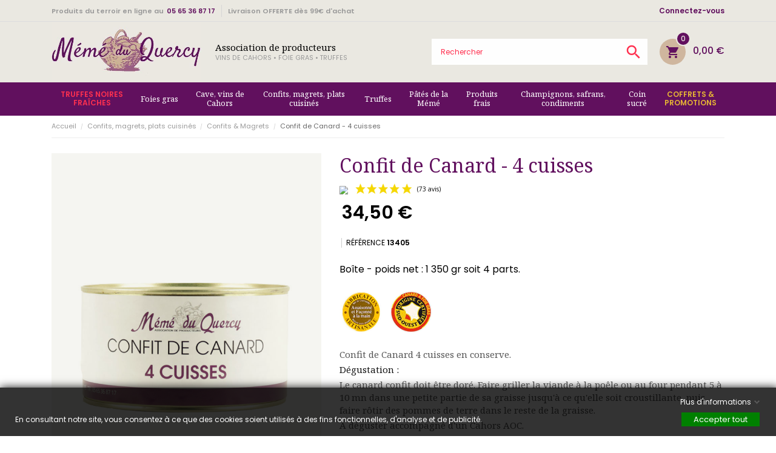

--- FILE ---
content_type: text/html; charset=utf-8
request_url: https://memeduquercy.com/module/cdc_googletagmanager/async
body_size: -403
content:
{"userId":"guest_9058448","userLogged":0}

--- FILE ---
content_type: text/html; charset=utf-8
request_url: https://www.google.com/recaptcha/api2/anchor?ar=1&k=6LfjC3QaAAAAAE6CdGU9vRoQWJd8Pp6EwYo_mKbU&co=aHR0cHM6Ly9tZW1lZHVxdWVyY3kuY29tOjQ0Mw..&hl=en&v=PoyoqOPhxBO7pBk68S4YbpHZ&size=invisible&anchor-ms=20000&execute-ms=30000&cb=xt1axyip8ukj
body_size: 48634
content:
<!DOCTYPE HTML><html dir="ltr" lang="en"><head><meta http-equiv="Content-Type" content="text/html; charset=UTF-8">
<meta http-equiv="X-UA-Compatible" content="IE=edge">
<title>reCAPTCHA</title>
<style type="text/css">
/* cyrillic-ext */
@font-face {
  font-family: 'Roboto';
  font-style: normal;
  font-weight: 400;
  font-stretch: 100%;
  src: url(//fonts.gstatic.com/s/roboto/v48/KFO7CnqEu92Fr1ME7kSn66aGLdTylUAMa3GUBHMdazTgWw.woff2) format('woff2');
  unicode-range: U+0460-052F, U+1C80-1C8A, U+20B4, U+2DE0-2DFF, U+A640-A69F, U+FE2E-FE2F;
}
/* cyrillic */
@font-face {
  font-family: 'Roboto';
  font-style: normal;
  font-weight: 400;
  font-stretch: 100%;
  src: url(//fonts.gstatic.com/s/roboto/v48/KFO7CnqEu92Fr1ME7kSn66aGLdTylUAMa3iUBHMdazTgWw.woff2) format('woff2');
  unicode-range: U+0301, U+0400-045F, U+0490-0491, U+04B0-04B1, U+2116;
}
/* greek-ext */
@font-face {
  font-family: 'Roboto';
  font-style: normal;
  font-weight: 400;
  font-stretch: 100%;
  src: url(//fonts.gstatic.com/s/roboto/v48/KFO7CnqEu92Fr1ME7kSn66aGLdTylUAMa3CUBHMdazTgWw.woff2) format('woff2');
  unicode-range: U+1F00-1FFF;
}
/* greek */
@font-face {
  font-family: 'Roboto';
  font-style: normal;
  font-weight: 400;
  font-stretch: 100%;
  src: url(//fonts.gstatic.com/s/roboto/v48/KFO7CnqEu92Fr1ME7kSn66aGLdTylUAMa3-UBHMdazTgWw.woff2) format('woff2');
  unicode-range: U+0370-0377, U+037A-037F, U+0384-038A, U+038C, U+038E-03A1, U+03A3-03FF;
}
/* math */
@font-face {
  font-family: 'Roboto';
  font-style: normal;
  font-weight: 400;
  font-stretch: 100%;
  src: url(//fonts.gstatic.com/s/roboto/v48/KFO7CnqEu92Fr1ME7kSn66aGLdTylUAMawCUBHMdazTgWw.woff2) format('woff2');
  unicode-range: U+0302-0303, U+0305, U+0307-0308, U+0310, U+0312, U+0315, U+031A, U+0326-0327, U+032C, U+032F-0330, U+0332-0333, U+0338, U+033A, U+0346, U+034D, U+0391-03A1, U+03A3-03A9, U+03B1-03C9, U+03D1, U+03D5-03D6, U+03F0-03F1, U+03F4-03F5, U+2016-2017, U+2034-2038, U+203C, U+2040, U+2043, U+2047, U+2050, U+2057, U+205F, U+2070-2071, U+2074-208E, U+2090-209C, U+20D0-20DC, U+20E1, U+20E5-20EF, U+2100-2112, U+2114-2115, U+2117-2121, U+2123-214F, U+2190, U+2192, U+2194-21AE, U+21B0-21E5, U+21F1-21F2, U+21F4-2211, U+2213-2214, U+2216-22FF, U+2308-230B, U+2310, U+2319, U+231C-2321, U+2336-237A, U+237C, U+2395, U+239B-23B7, U+23D0, U+23DC-23E1, U+2474-2475, U+25AF, U+25B3, U+25B7, U+25BD, U+25C1, U+25CA, U+25CC, U+25FB, U+266D-266F, U+27C0-27FF, U+2900-2AFF, U+2B0E-2B11, U+2B30-2B4C, U+2BFE, U+3030, U+FF5B, U+FF5D, U+1D400-1D7FF, U+1EE00-1EEFF;
}
/* symbols */
@font-face {
  font-family: 'Roboto';
  font-style: normal;
  font-weight: 400;
  font-stretch: 100%;
  src: url(//fonts.gstatic.com/s/roboto/v48/KFO7CnqEu92Fr1ME7kSn66aGLdTylUAMaxKUBHMdazTgWw.woff2) format('woff2');
  unicode-range: U+0001-000C, U+000E-001F, U+007F-009F, U+20DD-20E0, U+20E2-20E4, U+2150-218F, U+2190, U+2192, U+2194-2199, U+21AF, U+21E6-21F0, U+21F3, U+2218-2219, U+2299, U+22C4-22C6, U+2300-243F, U+2440-244A, U+2460-24FF, U+25A0-27BF, U+2800-28FF, U+2921-2922, U+2981, U+29BF, U+29EB, U+2B00-2BFF, U+4DC0-4DFF, U+FFF9-FFFB, U+10140-1018E, U+10190-1019C, U+101A0, U+101D0-101FD, U+102E0-102FB, U+10E60-10E7E, U+1D2C0-1D2D3, U+1D2E0-1D37F, U+1F000-1F0FF, U+1F100-1F1AD, U+1F1E6-1F1FF, U+1F30D-1F30F, U+1F315, U+1F31C, U+1F31E, U+1F320-1F32C, U+1F336, U+1F378, U+1F37D, U+1F382, U+1F393-1F39F, U+1F3A7-1F3A8, U+1F3AC-1F3AF, U+1F3C2, U+1F3C4-1F3C6, U+1F3CA-1F3CE, U+1F3D4-1F3E0, U+1F3ED, U+1F3F1-1F3F3, U+1F3F5-1F3F7, U+1F408, U+1F415, U+1F41F, U+1F426, U+1F43F, U+1F441-1F442, U+1F444, U+1F446-1F449, U+1F44C-1F44E, U+1F453, U+1F46A, U+1F47D, U+1F4A3, U+1F4B0, U+1F4B3, U+1F4B9, U+1F4BB, U+1F4BF, U+1F4C8-1F4CB, U+1F4D6, U+1F4DA, U+1F4DF, U+1F4E3-1F4E6, U+1F4EA-1F4ED, U+1F4F7, U+1F4F9-1F4FB, U+1F4FD-1F4FE, U+1F503, U+1F507-1F50B, U+1F50D, U+1F512-1F513, U+1F53E-1F54A, U+1F54F-1F5FA, U+1F610, U+1F650-1F67F, U+1F687, U+1F68D, U+1F691, U+1F694, U+1F698, U+1F6AD, U+1F6B2, U+1F6B9-1F6BA, U+1F6BC, U+1F6C6-1F6CF, U+1F6D3-1F6D7, U+1F6E0-1F6EA, U+1F6F0-1F6F3, U+1F6F7-1F6FC, U+1F700-1F7FF, U+1F800-1F80B, U+1F810-1F847, U+1F850-1F859, U+1F860-1F887, U+1F890-1F8AD, U+1F8B0-1F8BB, U+1F8C0-1F8C1, U+1F900-1F90B, U+1F93B, U+1F946, U+1F984, U+1F996, U+1F9E9, U+1FA00-1FA6F, U+1FA70-1FA7C, U+1FA80-1FA89, U+1FA8F-1FAC6, U+1FACE-1FADC, U+1FADF-1FAE9, U+1FAF0-1FAF8, U+1FB00-1FBFF;
}
/* vietnamese */
@font-face {
  font-family: 'Roboto';
  font-style: normal;
  font-weight: 400;
  font-stretch: 100%;
  src: url(//fonts.gstatic.com/s/roboto/v48/KFO7CnqEu92Fr1ME7kSn66aGLdTylUAMa3OUBHMdazTgWw.woff2) format('woff2');
  unicode-range: U+0102-0103, U+0110-0111, U+0128-0129, U+0168-0169, U+01A0-01A1, U+01AF-01B0, U+0300-0301, U+0303-0304, U+0308-0309, U+0323, U+0329, U+1EA0-1EF9, U+20AB;
}
/* latin-ext */
@font-face {
  font-family: 'Roboto';
  font-style: normal;
  font-weight: 400;
  font-stretch: 100%;
  src: url(//fonts.gstatic.com/s/roboto/v48/KFO7CnqEu92Fr1ME7kSn66aGLdTylUAMa3KUBHMdazTgWw.woff2) format('woff2');
  unicode-range: U+0100-02BA, U+02BD-02C5, U+02C7-02CC, U+02CE-02D7, U+02DD-02FF, U+0304, U+0308, U+0329, U+1D00-1DBF, U+1E00-1E9F, U+1EF2-1EFF, U+2020, U+20A0-20AB, U+20AD-20C0, U+2113, U+2C60-2C7F, U+A720-A7FF;
}
/* latin */
@font-face {
  font-family: 'Roboto';
  font-style: normal;
  font-weight: 400;
  font-stretch: 100%;
  src: url(//fonts.gstatic.com/s/roboto/v48/KFO7CnqEu92Fr1ME7kSn66aGLdTylUAMa3yUBHMdazQ.woff2) format('woff2');
  unicode-range: U+0000-00FF, U+0131, U+0152-0153, U+02BB-02BC, U+02C6, U+02DA, U+02DC, U+0304, U+0308, U+0329, U+2000-206F, U+20AC, U+2122, U+2191, U+2193, U+2212, U+2215, U+FEFF, U+FFFD;
}
/* cyrillic-ext */
@font-face {
  font-family: 'Roboto';
  font-style: normal;
  font-weight: 500;
  font-stretch: 100%;
  src: url(//fonts.gstatic.com/s/roboto/v48/KFO7CnqEu92Fr1ME7kSn66aGLdTylUAMa3GUBHMdazTgWw.woff2) format('woff2');
  unicode-range: U+0460-052F, U+1C80-1C8A, U+20B4, U+2DE0-2DFF, U+A640-A69F, U+FE2E-FE2F;
}
/* cyrillic */
@font-face {
  font-family: 'Roboto';
  font-style: normal;
  font-weight: 500;
  font-stretch: 100%;
  src: url(//fonts.gstatic.com/s/roboto/v48/KFO7CnqEu92Fr1ME7kSn66aGLdTylUAMa3iUBHMdazTgWw.woff2) format('woff2');
  unicode-range: U+0301, U+0400-045F, U+0490-0491, U+04B0-04B1, U+2116;
}
/* greek-ext */
@font-face {
  font-family: 'Roboto';
  font-style: normal;
  font-weight: 500;
  font-stretch: 100%;
  src: url(//fonts.gstatic.com/s/roboto/v48/KFO7CnqEu92Fr1ME7kSn66aGLdTylUAMa3CUBHMdazTgWw.woff2) format('woff2');
  unicode-range: U+1F00-1FFF;
}
/* greek */
@font-face {
  font-family: 'Roboto';
  font-style: normal;
  font-weight: 500;
  font-stretch: 100%;
  src: url(//fonts.gstatic.com/s/roboto/v48/KFO7CnqEu92Fr1ME7kSn66aGLdTylUAMa3-UBHMdazTgWw.woff2) format('woff2');
  unicode-range: U+0370-0377, U+037A-037F, U+0384-038A, U+038C, U+038E-03A1, U+03A3-03FF;
}
/* math */
@font-face {
  font-family: 'Roboto';
  font-style: normal;
  font-weight: 500;
  font-stretch: 100%;
  src: url(//fonts.gstatic.com/s/roboto/v48/KFO7CnqEu92Fr1ME7kSn66aGLdTylUAMawCUBHMdazTgWw.woff2) format('woff2');
  unicode-range: U+0302-0303, U+0305, U+0307-0308, U+0310, U+0312, U+0315, U+031A, U+0326-0327, U+032C, U+032F-0330, U+0332-0333, U+0338, U+033A, U+0346, U+034D, U+0391-03A1, U+03A3-03A9, U+03B1-03C9, U+03D1, U+03D5-03D6, U+03F0-03F1, U+03F4-03F5, U+2016-2017, U+2034-2038, U+203C, U+2040, U+2043, U+2047, U+2050, U+2057, U+205F, U+2070-2071, U+2074-208E, U+2090-209C, U+20D0-20DC, U+20E1, U+20E5-20EF, U+2100-2112, U+2114-2115, U+2117-2121, U+2123-214F, U+2190, U+2192, U+2194-21AE, U+21B0-21E5, U+21F1-21F2, U+21F4-2211, U+2213-2214, U+2216-22FF, U+2308-230B, U+2310, U+2319, U+231C-2321, U+2336-237A, U+237C, U+2395, U+239B-23B7, U+23D0, U+23DC-23E1, U+2474-2475, U+25AF, U+25B3, U+25B7, U+25BD, U+25C1, U+25CA, U+25CC, U+25FB, U+266D-266F, U+27C0-27FF, U+2900-2AFF, U+2B0E-2B11, U+2B30-2B4C, U+2BFE, U+3030, U+FF5B, U+FF5D, U+1D400-1D7FF, U+1EE00-1EEFF;
}
/* symbols */
@font-face {
  font-family: 'Roboto';
  font-style: normal;
  font-weight: 500;
  font-stretch: 100%;
  src: url(//fonts.gstatic.com/s/roboto/v48/KFO7CnqEu92Fr1ME7kSn66aGLdTylUAMaxKUBHMdazTgWw.woff2) format('woff2');
  unicode-range: U+0001-000C, U+000E-001F, U+007F-009F, U+20DD-20E0, U+20E2-20E4, U+2150-218F, U+2190, U+2192, U+2194-2199, U+21AF, U+21E6-21F0, U+21F3, U+2218-2219, U+2299, U+22C4-22C6, U+2300-243F, U+2440-244A, U+2460-24FF, U+25A0-27BF, U+2800-28FF, U+2921-2922, U+2981, U+29BF, U+29EB, U+2B00-2BFF, U+4DC0-4DFF, U+FFF9-FFFB, U+10140-1018E, U+10190-1019C, U+101A0, U+101D0-101FD, U+102E0-102FB, U+10E60-10E7E, U+1D2C0-1D2D3, U+1D2E0-1D37F, U+1F000-1F0FF, U+1F100-1F1AD, U+1F1E6-1F1FF, U+1F30D-1F30F, U+1F315, U+1F31C, U+1F31E, U+1F320-1F32C, U+1F336, U+1F378, U+1F37D, U+1F382, U+1F393-1F39F, U+1F3A7-1F3A8, U+1F3AC-1F3AF, U+1F3C2, U+1F3C4-1F3C6, U+1F3CA-1F3CE, U+1F3D4-1F3E0, U+1F3ED, U+1F3F1-1F3F3, U+1F3F5-1F3F7, U+1F408, U+1F415, U+1F41F, U+1F426, U+1F43F, U+1F441-1F442, U+1F444, U+1F446-1F449, U+1F44C-1F44E, U+1F453, U+1F46A, U+1F47D, U+1F4A3, U+1F4B0, U+1F4B3, U+1F4B9, U+1F4BB, U+1F4BF, U+1F4C8-1F4CB, U+1F4D6, U+1F4DA, U+1F4DF, U+1F4E3-1F4E6, U+1F4EA-1F4ED, U+1F4F7, U+1F4F9-1F4FB, U+1F4FD-1F4FE, U+1F503, U+1F507-1F50B, U+1F50D, U+1F512-1F513, U+1F53E-1F54A, U+1F54F-1F5FA, U+1F610, U+1F650-1F67F, U+1F687, U+1F68D, U+1F691, U+1F694, U+1F698, U+1F6AD, U+1F6B2, U+1F6B9-1F6BA, U+1F6BC, U+1F6C6-1F6CF, U+1F6D3-1F6D7, U+1F6E0-1F6EA, U+1F6F0-1F6F3, U+1F6F7-1F6FC, U+1F700-1F7FF, U+1F800-1F80B, U+1F810-1F847, U+1F850-1F859, U+1F860-1F887, U+1F890-1F8AD, U+1F8B0-1F8BB, U+1F8C0-1F8C1, U+1F900-1F90B, U+1F93B, U+1F946, U+1F984, U+1F996, U+1F9E9, U+1FA00-1FA6F, U+1FA70-1FA7C, U+1FA80-1FA89, U+1FA8F-1FAC6, U+1FACE-1FADC, U+1FADF-1FAE9, U+1FAF0-1FAF8, U+1FB00-1FBFF;
}
/* vietnamese */
@font-face {
  font-family: 'Roboto';
  font-style: normal;
  font-weight: 500;
  font-stretch: 100%;
  src: url(//fonts.gstatic.com/s/roboto/v48/KFO7CnqEu92Fr1ME7kSn66aGLdTylUAMa3OUBHMdazTgWw.woff2) format('woff2');
  unicode-range: U+0102-0103, U+0110-0111, U+0128-0129, U+0168-0169, U+01A0-01A1, U+01AF-01B0, U+0300-0301, U+0303-0304, U+0308-0309, U+0323, U+0329, U+1EA0-1EF9, U+20AB;
}
/* latin-ext */
@font-face {
  font-family: 'Roboto';
  font-style: normal;
  font-weight: 500;
  font-stretch: 100%;
  src: url(//fonts.gstatic.com/s/roboto/v48/KFO7CnqEu92Fr1ME7kSn66aGLdTylUAMa3KUBHMdazTgWw.woff2) format('woff2');
  unicode-range: U+0100-02BA, U+02BD-02C5, U+02C7-02CC, U+02CE-02D7, U+02DD-02FF, U+0304, U+0308, U+0329, U+1D00-1DBF, U+1E00-1E9F, U+1EF2-1EFF, U+2020, U+20A0-20AB, U+20AD-20C0, U+2113, U+2C60-2C7F, U+A720-A7FF;
}
/* latin */
@font-face {
  font-family: 'Roboto';
  font-style: normal;
  font-weight: 500;
  font-stretch: 100%;
  src: url(//fonts.gstatic.com/s/roboto/v48/KFO7CnqEu92Fr1ME7kSn66aGLdTylUAMa3yUBHMdazQ.woff2) format('woff2');
  unicode-range: U+0000-00FF, U+0131, U+0152-0153, U+02BB-02BC, U+02C6, U+02DA, U+02DC, U+0304, U+0308, U+0329, U+2000-206F, U+20AC, U+2122, U+2191, U+2193, U+2212, U+2215, U+FEFF, U+FFFD;
}
/* cyrillic-ext */
@font-face {
  font-family: 'Roboto';
  font-style: normal;
  font-weight: 900;
  font-stretch: 100%;
  src: url(//fonts.gstatic.com/s/roboto/v48/KFO7CnqEu92Fr1ME7kSn66aGLdTylUAMa3GUBHMdazTgWw.woff2) format('woff2');
  unicode-range: U+0460-052F, U+1C80-1C8A, U+20B4, U+2DE0-2DFF, U+A640-A69F, U+FE2E-FE2F;
}
/* cyrillic */
@font-face {
  font-family: 'Roboto';
  font-style: normal;
  font-weight: 900;
  font-stretch: 100%;
  src: url(//fonts.gstatic.com/s/roboto/v48/KFO7CnqEu92Fr1ME7kSn66aGLdTylUAMa3iUBHMdazTgWw.woff2) format('woff2');
  unicode-range: U+0301, U+0400-045F, U+0490-0491, U+04B0-04B1, U+2116;
}
/* greek-ext */
@font-face {
  font-family: 'Roboto';
  font-style: normal;
  font-weight: 900;
  font-stretch: 100%;
  src: url(//fonts.gstatic.com/s/roboto/v48/KFO7CnqEu92Fr1ME7kSn66aGLdTylUAMa3CUBHMdazTgWw.woff2) format('woff2');
  unicode-range: U+1F00-1FFF;
}
/* greek */
@font-face {
  font-family: 'Roboto';
  font-style: normal;
  font-weight: 900;
  font-stretch: 100%;
  src: url(//fonts.gstatic.com/s/roboto/v48/KFO7CnqEu92Fr1ME7kSn66aGLdTylUAMa3-UBHMdazTgWw.woff2) format('woff2');
  unicode-range: U+0370-0377, U+037A-037F, U+0384-038A, U+038C, U+038E-03A1, U+03A3-03FF;
}
/* math */
@font-face {
  font-family: 'Roboto';
  font-style: normal;
  font-weight: 900;
  font-stretch: 100%;
  src: url(//fonts.gstatic.com/s/roboto/v48/KFO7CnqEu92Fr1ME7kSn66aGLdTylUAMawCUBHMdazTgWw.woff2) format('woff2');
  unicode-range: U+0302-0303, U+0305, U+0307-0308, U+0310, U+0312, U+0315, U+031A, U+0326-0327, U+032C, U+032F-0330, U+0332-0333, U+0338, U+033A, U+0346, U+034D, U+0391-03A1, U+03A3-03A9, U+03B1-03C9, U+03D1, U+03D5-03D6, U+03F0-03F1, U+03F4-03F5, U+2016-2017, U+2034-2038, U+203C, U+2040, U+2043, U+2047, U+2050, U+2057, U+205F, U+2070-2071, U+2074-208E, U+2090-209C, U+20D0-20DC, U+20E1, U+20E5-20EF, U+2100-2112, U+2114-2115, U+2117-2121, U+2123-214F, U+2190, U+2192, U+2194-21AE, U+21B0-21E5, U+21F1-21F2, U+21F4-2211, U+2213-2214, U+2216-22FF, U+2308-230B, U+2310, U+2319, U+231C-2321, U+2336-237A, U+237C, U+2395, U+239B-23B7, U+23D0, U+23DC-23E1, U+2474-2475, U+25AF, U+25B3, U+25B7, U+25BD, U+25C1, U+25CA, U+25CC, U+25FB, U+266D-266F, U+27C0-27FF, U+2900-2AFF, U+2B0E-2B11, U+2B30-2B4C, U+2BFE, U+3030, U+FF5B, U+FF5D, U+1D400-1D7FF, U+1EE00-1EEFF;
}
/* symbols */
@font-face {
  font-family: 'Roboto';
  font-style: normal;
  font-weight: 900;
  font-stretch: 100%;
  src: url(//fonts.gstatic.com/s/roboto/v48/KFO7CnqEu92Fr1ME7kSn66aGLdTylUAMaxKUBHMdazTgWw.woff2) format('woff2');
  unicode-range: U+0001-000C, U+000E-001F, U+007F-009F, U+20DD-20E0, U+20E2-20E4, U+2150-218F, U+2190, U+2192, U+2194-2199, U+21AF, U+21E6-21F0, U+21F3, U+2218-2219, U+2299, U+22C4-22C6, U+2300-243F, U+2440-244A, U+2460-24FF, U+25A0-27BF, U+2800-28FF, U+2921-2922, U+2981, U+29BF, U+29EB, U+2B00-2BFF, U+4DC0-4DFF, U+FFF9-FFFB, U+10140-1018E, U+10190-1019C, U+101A0, U+101D0-101FD, U+102E0-102FB, U+10E60-10E7E, U+1D2C0-1D2D3, U+1D2E0-1D37F, U+1F000-1F0FF, U+1F100-1F1AD, U+1F1E6-1F1FF, U+1F30D-1F30F, U+1F315, U+1F31C, U+1F31E, U+1F320-1F32C, U+1F336, U+1F378, U+1F37D, U+1F382, U+1F393-1F39F, U+1F3A7-1F3A8, U+1F3AC-1F3AF, U+1F3C2, U+1F3C4-1F3C6, U+1F3CA-1F3CE, U+1F3D4-1F3E0, U+1F3ED, U+1F3F1-1F3F3, U+1F3F5-1F3F7, U+1F408, U+1F415, U+1F41F, U+1F426, U+1F43F, U+1F441-1F442, U+1F444, U+1F446-1F449, U+1F44C-1F44E, U+1F453, U+1F46A, U+1F47D, U+1F4A3, U+1F4B0, U+1F4B3, U+1F4B9, U+1F4BB, U+1F4BF, U+1F4C8-1F4CB, U+1F4D6, U+1F4DA, U+1F4DF, U+1F4E3-1F4E6, U+1F4EA-1F4ED, U+1F4F7, U+1F4F9-1F4FB, U+1F4FD-1F4FE, U+1F503, U+1F507-1F50B, U+1F50D, U+1F512-1F513, U+1F53E-1F54A, U+1F54F-1F5FA, U+1F610, U+1F650-1F67F, U+1F687, U+1F68D, U+1F691, U+1F694, U+1F698, U+1F6AD, U+1F6B2, U+1F6B9-1F6BA, U+1F6BC, U+1F6C6-1F6CF, U+1F6D3-1F6D7, U+1F6E0-1F6EA, U+1F6F0-1F6F3, U+1F6F7-1F6FC, U+1F700-1F7FF, U+1F800-1F80B, U+1F810-1F847, U+1F850-1F859, U+1F860-1F887, U+1F890-1F8AD, U+1F8B0-1F8BB, U+1F8C0-1F8C1, U+1F900-1F90B, U+1F93B, U+1F946, U+1F984, U+1F996, U+1F9E9, U+1FA00-1FA6F, U+1FA70-1FA7C, U+1FA80-1FA89, U+1FA8F-1FAC6, U+1FACE-1FADC, U+1FADF-1FAE9, U+1FAF0-1FAF8, U+1FB00-1FBFF;
}
/* vietnamese */
@font-face {
  font-family: 'Roboto';
  font-style: normal;
  font-weight: 900;
  font-stretch: 100%;
  src: url(//fonts.gstatic.com/s/roboto/v48/KFO7CnqEu92Fr1ME7kSn66aGLdTylUAMa3OUBHMdazTgWw.woff2) format('woff2');
  unicode-range: U+0102-0103, U+0110-0111, U+0128-0129, U+0168-0169, U+01A0-01A1, U+01AF-01B0, U+0300-0301, U+0303-0304, U+0308-0309, U+0323, U+0329, U+1EA0-1EF9, U+20AB;
}
/* latin-ext */
@font-face {
  font-family: 'Roboto';
  font-style: normal;
  font-weight: 900;
  font-stretch: 100%;
  src: url(//fonts.gstatic.com/s/roboto/v48/KFO7CnqEu92Fr1ME7kSn66aGLdTylUAMa3KUBHMdazTgWw.woff2) format('woff2');
  unicode-range: U+0100-02BA, U+02BD-02C5, U+02C7-02CC, U+02CE-02D7, U+02DD-02FF, U+0304, U+0308, U+0329, U+1D00-1DBF, U+1E00-1E9F, U+1EF2-1EFF, U+2020, U+20A0-20AB, U+20AD-20C0, U+2113, U+2C60-2C7F, U+A720-A7FF;
}
/* latin */
@font-face {
  font-family: 'Roboto';
  font-style: normal;
  font-weight: 900;
  font-stretch: 100%;
  src: url(//fonts.gstatic.com/s/roboto/v48/KFO7CnqEu92Fr1ME7kSn66aGLdTylUAMa3yUBHMdazQ.woff2) format('woff2');
  unicode-range: U+0000-00FF, U+0131, U+0152-0153, U+02BB-02BC, U+02C6, U+02DA, U+02DC, U+0304, U+0308, U+0329, U+2000-206F, U+20AC, U+2122, U+2191, U+2193, U+2212, U+2215, U+FEFF, U+FFFD;
}

</style>
<link rel="stylesheet" type="text/css" href="https://www.gstatic.com/recaptcha/releases/PoyoqOPhxBO7pBk68S4YbpHZ/styles__ltr.css">
<script nonce="rd1TV1AHc9bO0uLfbCZ6-g" type="text/javascript">window['__recaptcha_api'] = 'https://www.google.com/recaptcha/api2/';</script>
<script type="text/javascript" src="https://www.gstatic.com/recaptcha/releases/PoyoqOPhxBO7pBk68S4YbpHZ/recaptcha__en.js" nonce="rd1TV1AHc9bO0uLfbCZ6-g">
      
    </script></head>
<body><div id="rc-anchor-alert" class="rc-anchor-alert"></div>
<input type="hidden" id="recaptcha-token" value="[base64]">
<script type="text/javascript" nonce="rd1TV1AHc9bO0uLfbCZ6-g">
      recaptcha.anchor.Main.init("[\x22ainput\x22,[\x22bgdata\x22,\x22\x22,\[base64]/[base64]/[base64]/KE4oMTI0LHYsdi5HKSxMWihsLHYpKTpOKDEyNCx2LGwpLFYpLHYpLFQpKSxGKDE3MSx2KX0scjc9ZnVuY3Rpb24obCl7cmV0dXJuIGx9LEM9ZnVuY3Rpb24obCxWLHYpe04odixsLFYpLFZbYWtdPTI3OTZ9LG49ZnVuY3Rpb24obCxWKXtWLlg9KChWLlg/[base64]/[base64]/[base64]/[base64]/[base64]/[base64]/[base64]/[base64]/[base64]/[base64]/[base64]\\u003d\x22,\[base64]\\u003d\\u003d\x22,\x22w6UoKcO5SjNCRMOhwo1TWsKxw5/[base64]/DssOXwp7CtcOfSAg3w6DCnsOhw4XDpQgPNDZUw4/DjcOyMG/DpHPDlMOoRXLCmcODbMKgwqXDp8Ofw6LCjMKJwo1Mw6c9wqdRw4LDpl3CskTDsnrDjMKXw4PDhxJrwrZNUsKHOsKcK8OOwoPCl8Kcd8KgwqFXNW50HsK9L8OCw74/[base64]/CqjHCmADDiVU1w5/DmcK5EDIew6YtfMO9wq0qY8O5eUxnQMOUF8OFSMOAwp7CnGzCjUYuB8OOEQjCqsKiwqLDv2Vfwo59HsOBF8Ofw7HDvR5sw4HDgEpGw6DCosK8wrDDrcOywqPCnVzDhQJHw5/CoB/Co8KAC2wBw5nDisKvPnbCiMKHw4UWAkTDvnTCmMKvwrLCmysxwrPCuj7CtMOxw54wwo4Hw7/DrikeFsKYw4zDj2gHBcOfZcKiNw7DisKdcizCgcKWw60rwok2FwHCisOQwq0/R8OCwpo/a8O+ccOwPMObMzZSw64xwoFKw6bDo3vDuSjCvMOfwpvCjcK/KsKHw4/CqAnDmcOmdcOHXGwfCywSOsKBwo3CpygZw7HCtVfCsAfCvBVvwrfDpcKmw7dgCU89w4DCr3XDjMKDBGguw6VjYcKBw7cKwrxhw5bDsnXDkEJmw6Ejwrcww6HDn8OGwozDicKew6QdDcKSw6DCqBrDmsOBX1jDolnCncOYMj/[base64]/Ds0BVw55HMcKUEcKXwoIfDsK/bXM3w6PCtzTDisKowqISFsKLMA4rwo4NwpQqCWzDpBsRwowPw7x/w6HCl23Cilpuw6zDoFgJCXLCp1tqwofCg1vDuU3DjsKDfkQ7w4HCuAbDqT/DhsK5w47CiMKFw78wwq9qLQrDm31Pw5PCisKWJ8KjwoXCpcKhwpwgJcOCWsKmwo15wpgTYy8fdAnDvMOtw7/[base64]/DpFPDu1XDuiBcw4h6woNQw6TCqSJlwrvCug02C8K1wpJowrPChcKTw4MuwqZ/J8OodHzDn2J5G8KDaBc5wpjCrcOHTsOVO0Zzwqp9IsKwd8K6w6J1wqPDtcKHAnYVw7UEw7rCkVHCicKnKsONPmTDnsO7woINw74iw7DCi2/Dohcpw54VKH3DtCEJQ8OdwrjDnAssw7/Cg8KAW2QTwrbCg8Klw4fCp8O0CT4MwpcOwofCq2I0Tg3DvxrCgcOMwrTCnAJKL8KhO8ONwqDDq1DCq3rCgcKVJ1s7w6M/SHHClMKSXMOdw5PCsEfDvMO/wrE5f1s5w7LCucKlw6omw5vDlDjDnxfCgWsPw4TDl8Odw7nDqsKUw4bCtw4nw4sJSsKzBkjCkxXDikQhwoACG1c3IsKJwr1IK34YTF7CoC/Ck8KOAcKwVGbClDg7w7lUw4rCtmt1w7A7Sz3CvcK4woN4w5/CocOMXnY2wqDDl8Kuw7V1A8O+w5l+w5DDisODwp4ew7ZswoDCisOpeynDnD7CnMOEWWt7wrNjKmLDmsKkDcKMw61Dw7low43DtcKbw6xkwqfCgcOCw4HCsmFTZTDCqcKxwp7Dq0xNw7h5wpXChnFCwpnCh3bDtcK/w4Ndw53DmMO/wpU0UsO8UMODw5/[base64]/CrcKlGMKjw4Q/[base64]/ChRECEiXCjMKMwox2Mzo4w4Ihwq49dsKMwofCrzsowqcrBg/DtsK4w5dOw5jDh8KKQ8KgGQhvBh5UbMO+wqrCj8KJYRBUw68Fw6DCtMOtw400w4/[base64]/[base64]/wq/DpcONJQ3Ct8KqIsOJw7xFwojCnsKHwqtjOcKvQsK+wp4/wrbCrMK/d3bDp8KYw7PDo24HwpIfXsKEwrleR1PDosOPHUptw5DCkX5Owp/[base64]/DmsKqSjtMOyTCkMKwwrd7woItM8KveMKNwr3CpsOWPU4Nw6d4LsKWBcKtw6jCpWFCbsK8wpdwAQUgEsOVw67DmmnDq8KXw7/Ct8Kqw73CrcKMFcK3fxA6f1TDkMKlwqUKKsOjw6nChWXDhMKew4TCjsKXw6PDt8Kmw7DCncKmwo5Iw69RwrvCtMKreWDDrcODJiFIw4AJHwhJw7vDj0nCrUnDh8OPw4oyX3PCqi9ow5/[base64]/DvADDqMOrwqvDrcKnwpLDq8OmG2l7wpV+bAxCQcO7WDbCg8O2VcOwEcOYw6LCrjHDtzhiw4VYw6Jlwp/[base64]/CnMOCKynCvwAIB0VhwpvDicOWAMK/HcO/M33DhsK0w703YcKxIm5VVsKxQcKmbC3CiXHDiMOAwoHDhMK3ccKewp3DlMKSw5vDhmsvw7pew7MAYi0tWgsawr3CjyLCtkTCqDTDvy/Dl2/DnSvDk8OswoEkJ3PDgklBLcKlwrwRw5HCqsKUw6cBwr82EcODPsKVwqlJGMKVwprCksKfw5ZJwoNaw7Y2wphgFsOTwplVDRfClVsVw6jDhQDDgMOfwqAzCnHCsiUEwotmwqQdGsOvaMO8woMOw7R9wqBcwqBMX0LCty7CiXrCvwYjw4nDpMKvcsO/w5fDu8Kzwr3DrcKZwqzDr8Krw7LDk8OwEz9IcBNrwqPCkAhVecKNJcOTN8KdwoIywo7DiApGwoImwqh4wpZIR2Y4w5gUSVcxAsOEf8O6IzYyw6DDqcOvw5zDgzgqX8OvdxHCqMO/M8KXWVPCvcO4wocTP8OzcMKtw7kKTcO7WcKIw4QTw79FwozDk8OGw5rCuzTDtMKPw7liPcKrHMKde8K3b0vChsKGdD0TeTcnwpJ8wqvDo8Khwrcyw5rDjDoUw7LDosOWwpDDgcKBw6LCgcO/YsKEHMKQYVkSasOlNMKcMsKCw7oKwq5hEC4rf8OEw7s9bsOuw6fDvMOTw5kAPSzCoMKRAMOxwqnDiEzDsg8lwrYXwpFowpEfJ8ObQ8K6w7IXQWbDsXjCpGjDhcOYfhFbYhczw7TDg0NJa8Ktw5pdwqQ7wqDDlmfDh8KiKMKYYcKoOcKawqU/woUJWE40FhlXwrEKw4Y0w50lRjTCksKKKsOUwosBwoPCtcOmw7bCuDoXwpLDnMKee8KZwpPCr8OsEHnClwPDhcK8wq7CrcOIWcOeQj7CucKIw53DhCzDhsKsKwjCtMOIdFdjwrJuw4vClDPDkkLDicOvw48SPQHDgVXDscO+ecOkf8K2V8O/UnPDn2Rpw4cCcsOBFCwlfRNMwrPCksKeIGjDgsOlw67CjMOEQ0IWWy/DpMOjRsOCeSYFHh9fwprChSlNw6rDuMOCGgkrw73CrsKjwqROw44pw4/[base64]/[base64]/DkUnCjlbDgh3Dtg7DuMO7wrRCw4DCl8KGwpBJwqtVwo9vwpYXw5/[base64]/cj7DiMKlQMOWdcO9M3FAw4XCn2nDhhATw6TCpsO9wpV9GMKOBihVLMKzw6MwwpXChMO5EcKHOzZEwr3Dk0nDo1IqCCnDlcOgwr5Hw510wpfCqm/Cj8OLSsOgwo9/[base64]/McOzw6RmXwkSYw3DpVwCesOcwoEAwqrCg8OICcKIw57CucKSwqjCisO/fcKcwoByesO/wq/CnMKywpbDqsOvw5QSKcKILcOow6TDg8OIw5x3wpHDnsKqTxQnBDlWw7AuVnwKw7Agw7kSTS/CnMKvwqMywo9YZyDCt8O2diPChjcvwrTCvMKFfXHDnD1KwoHDo8K4w57DvMK/wpcAwqhVH1YtFMO4w43DiD/CvUNEVQbDnsOKU8KBwrvDmcKWw4LCnsKrw7DDixBHwol0O8KXc8KHwoXCikxGwqoJScO3MsKfw5nCm8OfwrlQZMKQwpc6C8KYXDFSw7XCq8OBwq/Dmg0eR1lAS8KswqTDhChAw6M1eMOEwoNsbsKBw7fCrmZtwo0VwqAgwosewrHCuXHCs8K6BhzDv0/DrcOvEUfCo8KQQRzCp8O3en4Sw53CkF3DusOMdMOAQFXCmMKyw73DrMK9wrPDv0Y9U3hAYcKRC0t5w6ViOMOgwrBlN1pOw6nCgQUvCTAuw7LDqsKhPsKiwrZDw4FXwoI3woLDvi1vDW19HBlMCkLCocOnZSwXI0jDh23DlgDDi8OePF9XPU4oOcK8woDDgF5QOBAqw5/CvcOuYsOBw54WSsOHYVorFXrCjsKBOj7CshNHFsO7wqTDhsKvTcKiKcO1cl/DtMKJw4TDqTPDozl7aMO+w73DkcO0w75fw54xw5vCnG/CjDZ9H8KSwofCi8OWGBVgVMKBw6hJwqLDjFbCocO5Y0YQw6QFwpdkUcKidBoOT8ODTsO9w5fClQBmwpF8wrvDnUoGwoAvw4/DisKfWMKNw7vDjStCwrIWah51wrbDv8Kpw5/CicKVWXvCuX7Ck8KqOzAMESLDkMKULsKFWRdiZx0aKSDDs8O9GSAXSG0rwoTDog7Cv8KSw4hcwr3CnU4dwqBNw5BBRlbDicOLEMKwwofCosKCa8OCaMOpCDlNExRnIhxUwrbCuE7Ct3IzIBPDkMKkIkzDu8KWP0zCrCZ/[base64]/wqMyD0HDosOIM8K2w6U8wovDkk3ClRrDii1ww6A7woDDr8Oxwo46EXLDm8OkwpPCpRpfw7zDnsK5L8Ktw7TDhD7Dp8OIwp7DtMK7wojCicO8wpHDjHHDtMOOw7xJam0Sw6TCk8OFw4TDrycANT3CiXBhU8KfK8K5w7TDsMKQw7BMwp9gV8O6ai3CjAfDsV/ChsKoPcOow7xDbsOmWMOTwoPCsMO5KMOPfcKsw5DCj0QuKMKSTTLCqmbDrGfDh2QBw4wnL3/Dk8Kiwr7DiMKdI8KSBsKQesKtT8OmEV0EwpUwRVV8wprCo8OMLCLDiMKrDsONwqclwrozdcOPwqnDuMO9JcKUAAbDqsK9OyN1SnXCjV4xw7M4wrvCtcKaZMK/N8KGwpNQw6EwPnUTOTLDvsK+woDDtMKuHlldJcKIHgwXw5lyPnR6R8OwZMOKPCLCpT/CkHRBw67DpTTDrirCi0xOw4J7Uzs3JcKfaMOxaRlGfRtFEMK4wrLDhybCk8OSwpHDny3DtMKKwrVvClbCnsKSMsKHSm1Jw7t0woXCisKnw5LCvMK4w6ZSVMOfw4Rgc8K5OFx9cFjCqWrCkxfDqMKAwr/CsMKwwojCrS8bKsO/ZRHDrMKlwoNuZFvDm1XCoG3DvMKzw5PCt8O8w7FiaWjCsirDuHNmDMKhw7/DqSzCvmnCsHxjRsOvwroLJiYKKcKHwpgKw6DCl8OOw4d7wrPDjTxlwo3CohzCncKowrdMP07Coi3DukXCvxDDhsKiwrpTwp7CrGxhEsKYdxrDqStqQCbCiXTCpsOIw7/[base64]/DmwR0w7M4OcK1w5cULWEHwrkFcTTDuTJZwpAiEsOVw7XCs8KfHG0GwppcDB7CkD7DmcKxw7IPwotlw5PDmHrCk8OzwpvDosO9XhgCw6/[base64]/HMKswrrCvkPCpTtOLMO6AkbCtlXClx0CaijDp8KIw7BNwplSRMOmXg7CtMOjw57CgcOtTVvDocOywoNFwpZ1FVpJR8Oheilawq7CoMOdEDE1XXlaGsOIQcO3GhfCqR0tBMKZOcOnTwE5w6LCocKyb8OZw5hOdF3DvnxXfVjDiMOew6XCpAnCgwXDm2/CocOpCTF6XsKAaTFuwp87wofCo8OsH8OENsKDCj1MwrTCiScQG8K2w4LCmMKhBsKEw5HDhcO1SWsnOsOEQcOEwrXCgGTDlMOxcXbCqcK6SzzDpsKfSzRtwoVjwqEGwrrCq07CrsOhw5EuJ8OSGcOIEsKwQ8OoHcKASMKgFcKUwo0CwoAewrUYwox4esKXZV/[base64]/CpF3Dp3TCiiPCosOCw7fDr8OTZlptwqE6wofDoXTCi8KAwpzDggceCV/[base64]/CsWjCknZ0w6/[base64]/CnFbCmhBJbl/CvUDCtBnCv8KsNS3Dp8K2w4rConl7w6d0w4DCqDzCuMKiHcOmw5bDk8O4wo3CkAslw4LDnxhsw7jCnsODw47CuG1owpnCrXHCsMOqCMKnwp7Do3YVwrpwWE/CscK7wo0vwpFbX1dcw6/Dt0R7wqZbworDrDkiMgk8w54cwo/DjycWw7JfwrPDsFHDqMO6P8Oew77Dv8KsVsONw6kpY8Kuwq8cwrcpwqPDlMOFHGkqwrPCuMOEwoEOw6fCkSDDtcKsOwfDriJ2wpDCqsKQw5d4w4ZIRsKTYg5VBXRDDcKUAcONwpFfTDvCk8OTfH3CnsO/[base64]/DvMKCQMKCw6cwfMOtw5bCosKUZgPDtk/DsMKZMsKfwpTDs1nCoSwtA8ONK8K1wrjDjCXCnsK3wr/Cu8KHwqs5HHzCvsO+H2UCesO8woATw75hwpzCh2tuwoIIwqvDugQbWFIeIVrDncOfXcKIJyBWw641Z8Olwrh5RcKAw6Ufw5bDoUFYecK4HFFcGMOCMzbCsWPCiMORewLDkzoSwrBIS2wfw5XClwTCkE9yN3ICwrXDv2hFw6NwwpEjwqh1LcK+w7rDtEvDqMO3w4/CtcOSw7ZmC8O1wpB1w5UAwoIvfcO/Z8OQwrvDmcK/w5vDmmzChsOUw7nDosKgw49vY3Q1wrvChg7DpcObZz5aacOxCStJw6HDnMO+w4TCjz90wp1lwoBAwovCu8KrAmlyw7nDtcO/BMOtw5EbezXCp8OUSR8Rw4dUeMKdwoXCnyXCoEPCt8OsP2vCs8Okw6HCpcKhTTPDjsKXw7odZkTDmsKIwpRUw4fCtnxVdVTDnwfChcOTRCTCiMK1LFtKL8O1MsKcGMOBwowmw4TCmCpUC8KKGsKtAsKIB8OvRDjCqnjCmGDDt8K1DcOWEcKMw7w4VMKPUMO3wrV/wo0aGHI3XMOZbQ7Ch8OjwonDmsK8wr3Cn8ONO8OfdMOUT8KSIMOiwqUHwpTCrifDrTtvXijCi8OMQBzDlWgLBWrDiGhYwqlJG8O8DELCnXdXwrs1w7XDpQzDjcO4w7hUw58Dw7hSUhrDsMOgwoNqR2h3wp3CiRDChsO9asONVMOgwrrCrABiFAVeXA/[base64]/wq1iwqghZcOHIsKIwohOw6clw4hWw5/[base64]/CocKUDyslwoUzIsO7LDrDrsKWeTtBwozDscKuPUFSMMKxwoB8bwpaLcKnZEzChQnDkDkjRxvDpgUTw6pLwo0BHBJXU3nDnMOcwpBYYMK8Jx8UB8KjeWpgwqMSwp/[base64]/Cp1IZwqZ7cB/DizDCrVnCu8OvacKtM1zDmsOgwprDlkB1w4bCs8O8w4XDpMOhZsOwF3FKSMKjw75cWhTCvwbCuWTDn8OfCFMIwp9naj9YAMKgwpvCvcKvYBXCsHElXmZdIVvDtQ87LmbCq07Dvg4kF1HCmcO0wprDmMK+wpjChW0ew4/CtcK6wpQhBcORWcKGw5EQw4l0wpfDt8OLwrt9W1xrDsKWVT0hw7t0wpk0XSlKcjHCtXLCo8OTwr9tZ2g6wrPCkcOsw6QAw7vCn8OIwq0bX8OJWCbDmwodcE3DhmrDpMOmwqMXwqFjJjFywpbCtRghd1ZGJsOlw4PDgQzDrMO4G8OfJzNfWXzCrGjCr8Oiw77CqC/CqcKOCMKIw5sHw6HDksO4w6xHGMOpQcK/w7HCthAxURXDrn3CqGnCm8KASMOZBAEcw7RUC1HCrcKEEcKew5AqwqIXw6QbwrnCi8KwwpDDoUUsNHTCkMOTw6DDssOZwqLDqSA8wqZXw5vDlEHCjcOHT8KSwp3DgsKlZ8OuSFo4CMOww47DpjTDisO7asKnw7tZwpc/wpbDpsOHw6PDv2fCssKYKcOywpvDhcKAKsK1w7krw648wrx0MMKIwpNvwr4aV0/CoWLDpsOYX8O9w4LDtELCnlVRf1bDjcOnw6jDjcO7w5vCv8KBwq/DgjrCtksQwqhgwpPDt8Kuwp/Ds8OLwqzCpwjDvsOfC1Z4cjdCwrXDmyfDjMOvecOoKMONw6TCvMOREcK6wprCk0/DvMO6b8OsMyzDv0kGwphywpVdWsOkwrjCoEwlwohaSTFpwqvCqWzDjMKOVcOtw77DgysrUivDlDlRM2XDok0iw7sAa8OnwoMyaMKCwr4OwqkiOcKlAMKnw5XDlMKRwrInInfDqHXChXZneX01w6Y+woTCq8K9w5QDc8O0w6/[base64]/FMKSMy9nwqHDkC/CvMOtw5d/w7QpesK1w4Aww7BMwo7DosO0wokWLn5Vw5XDrcKhcsK3ZQ/CgBMRwqDCj8KEwqoGEC5ow5XDgMOeeRBAwoXDpcKle8OYwqDDiVlUKkTCmcOxS8Ovw5bDshnDl8KmwpbCjcKTdVgiNcKHwrd3w5nCkMKGwq/DuC3DmMKUw60BVsOFw7BzPMKZwoIpLMKvGcKzw6lZL8K9H8OpwpbDpVk7w7ZcwqE/wrFHNMOWw4wNw4ISw7FawoPCm8KWwrtIKyzDncKZw7VUUcKwwpgLwrwww7TCsX/CmmBowoTCl8Oqw7dDw74TMsK+ccK7w6PCrDHCglLDnGbDgMKufsO2asKcG8KrMcObw5sPw5nCusO3w5HCo8OBw5TDs8OSTCIaw6ZjVMOzDi/ChsKXY1DDvTw+VsKbCsKfdMKCw4B7w58ow7Vew7pzP14OUSbCtHtMwrDDq8K4ZT3DlATDrsO3wppmw5/DtmHDrMO7OcKBPAAzAcKVQ8O1MiDCqVnDqFBoZsKBw6TDtMOUwprDki3Dk8O7w4zCunvCtAJUw7Eow74RwqBqw7bDhsKpw4jDjMOSw40sWzUpFWTCsMOCwpsREMKpbGMVw5QZw7/CuMKLwqAEwpF4wqTCkcOjw7LDmsOVw5cHA0jComLCrx0qw7QJw6Amw6rDg0IowpkFSsKmYsOdwqHCtxVTX8KiYMOrwoA/[base64]/CvBZ6wqsrB8KEwrt+AMOLE8KPCsKNf8OTw6/DiDHCi8OFamgODFbDmsOSbMKsTVk/YUMUwpNfw7VKVsOow6kERS1kF8OUScO2w4nDhCTDjcKOw7/[base64]/DoMOywrxiIsOFwqJCw7PDtMOwXBHDjjzDqsKzwrtiRVTCnMOZOCbDo8OrdsKZbAdAW8KgwqzDlMOsLGnDr8KFwp8AQBjDqsOrM3bDrsKRWC7Dh8K1wrZxwoHDqkTDuCl/w4ljEcOiwrEcw7pKdsOsI3kObG8LUcOBUF0eccONwp0NUA/[base64]/CiFiwrVEwqDDhsOqS8OATlrCncKnPHUAdMKCHMOOw6nCtsKBcx1yw6rCow7Dg2XCm8OKwofDkTlEw7Y/DQvChEbDqcKGwrtnAgcKAR/Dr3fCoj3ChsKpdMKLwr/CiTMMwpTCjsKZbcKqF8OSwqhqDsO5PVwedsO+wpRaNw1MKcOaw594OWRlw73DlQ06w4jDt8KSNMKIRXLDmUc+W0rDjwUdW8OLYMKCAMOLw6fDj8OFBxkmcMKvWynDqsOAwp5/[base64]/[base64]/CnyLCkkZyalUYOsKZBsO3wrTDlxTDhxLDncOuRWF/[base64]/CrsOTQGvCmFXDgA8Ew5YdBsO1wrl4w4bCu3hEw5PDg8KGwoZ0OsKewofColvDoMKswqVVFglWwpzDkMOXw6DDqQYICkJLZjTDtsKlwq7CpsKjw4NUw6QIw4PCmcOFw5sMaVjDr3rDu2xxdFXDosO7I8KcF0pSw5/[base64]/DusObEcOLw4QDw4hDScK1w6krMMOXwqgHBXfDtcK7RMOUw4/DlsKfwqfDkw/DpMOCwot5HcOEYMOQZiXCsBvCmcKECULCkMKPZsKwQl3Cl8O5ewIXw67Dg8KyCcOcOVvCmSHDk8KtwrXDlkFNUHEkwpQjwqQqw6HCnFvDrcOPwozDnx8VJBwVwrIyCwkhcTzCg8OdF8K6JW5cMjvDgMKrIlfDm8K/Wk7CoMO4BMOrw4kDwpYEXVHCqMORwpjCgMOdwrrDqcOww6nDh8OGwqPCssKVTsOYMFPDlVbDkMKTT8K5wp5eXAsSByPDoQEmb1DCi24Cw6cQPgtzJ8OewpfDoMOjw63DuUbCsCHCiiRUH8O7aMKVw5oPGnzDmXFhw6wuwrLCqzpgwofCmS/DiiNfRzHCsh7DkjlLw70JesK/EcKAIFnDgMOSwoTCkcKgw7zDjcKWKcKJeMKdwq0/wpHCgcK2wrQGwrLDhsOHFGHDsCdswqrClTXDrHbDlcOzw6A2wpTClzfDiRlYdsOMw7vDgMKNPiLCvcKEwqIqw7HDlQ7CucOxL8OWwrbDmcO/wqg3HcOiHsO6w4HCvTTCiMO0wozCoG7Du2spQcOrGsKJScKJwosJw7TDnHQoEsOTw6/CnHsYTMOQwozDrcO+HsK9w4zChcOyw41SOVBew4lUUsK7w6jCpwYzwrTDiHvCiiLDtsOww6kRc8Kqwr16NB9nw6/DqTNCCmhVc8KPRMOlWCHCpFPCgFMLBzcKw5vDjFYaMsKDKcODcTTDrQtYLsKxw6U9aMOPwrh5VMKdwoHCoU09dn9pPCUjPcKgw4jDpsKkZMK3w4hUw6/CrznDiCRZwovCpXXCkMKawrYgwqzDmmjCl2lvwqscwrbDsCcXw4F4w5jDk3TDriJRMUhgZR4vwpDCvcOdD8KBXDZSbcKiwqvDicOqw73CmMKAw5EnOHrCkjM+woMqZcORw4LDpFDDqcOkw75Rw7/DksO3QjXDo8Khw6XDjE8dP1jCosOgwrp+JmNza8OWw6zDisOMDXkWwrLCscK6wrjCtsKvwqZrNsOpP8Kuw5cPwrbDgERpbQJTH8Khbn7CsMOITiUvw4/CsMKAwo1WflvDsSDCgcO4DMOeRT/Dihlgw44EK1/Dr8KNe8K+LFhbTMKrEFd/[base64]/[base64]/DphrDtMOSX1PCs8O2w6DCvCXDr37Dl8K2I8OCQ8KlZ8KtwrpDwqR/[base64]/[base64]/DnsKyGhzDk31gw6bCgcOMw7bCumh6wqRtAUHCpwl6w5TCicOjHMOtRQEXHFvCkCXCscO7wovDrsOnwp/DnMOswol2w4nDocOwQDwwwpILwpXCv3bDrsOAw6llYMOFw404B8KSw4FJw5FaC3fDmMKhWcOCVsOEwqrDlcOTwpp+ekwNw63Do0FATGXCp8OINQhkwo/[base64]/DvWfCl8O5w5TDmQJoQ8OOw7bCh8KWR8OLwqt5wqHDtsOqRcKVTcO0w63DlsKuCUIHwq58JMKhPsOBw7bDmMKODzt1acK8bMO3wrslwrfDoMKgI8KjesKAGWXDisOowqFVdMKnZzp8IMOMw4x+wpAlKsOJPsOSwoF9wq4pw5rDjcOrZinDlsOjwrQfNmXDu8O9CMOaaH/CslXCjsOTd2wXHMKkEMK+KC8OdMOZUsO8a8OmdMOSMTVENR4BGcKKXiM5XBTDhQxTw7dSdj1hSMKuWDjCtQhtw4RPwqcCKSg0w5nCtMKWPV1qwo4Pw7BFw4vCuiDDhVjCq8KEIwPDhH7DlsO0CcKaw6AwOsK1MxXDtsKew7/[base64]/DscOeXjTCiMKzOjAqJsKcwrTDshYpaVUleMKNP8KabULCq2LCpMOzQyHClsKDaMOjXcKmwrh/CsOZZMOFCR1wCsKwwoxoSkTDk8OXeMOkSMOWfWjDscOWw7fCs8O8IX7Cuy0TwpUaw4vDuMObw6BJwosUw4LCr8K3wpcTw4gZw4kbw4jCjcKiwr/DoxDDkMOKZRHCvWjClDTCuRbCusOdS8O9JcKQwpHCkcKBYBPCncOlw78+XWrCisO3R8K/KMOFVcOLb03ClTXDtR/Dg3ESPzQUfH58w50Fw4bCgVbDg8KyWmIWNT/DtcKfw5IXw7F1YQXDu8OzwrzDucOiw47DnQjDn8OTw68swqHDq8Krw4ZGDznCgMKsUsKZIcKNEMK5Q8K4a8OeUCcBPhHCkmbCjcOPFU/[base64]/Du8OdYF5mwpXDmsKUa0PCsQA4wpbDsVkUI3NaBkFhwrE5fz51w6zCnQlVcmLDgXTCnMOVwoxXw57DjsOECMOewpgywqPCjhRuwr3Dn0XClz9gw4d6w6lAb8K/cMOfW8KPwqZHw5LCpQZ9wrfDqEN0w4sww45pIcKLw5oKPcKCD8OWwp9HLsKkCkLCkC7Cj8Kvw4M9LcOdwozDvH7DpMK/KsOVEMK6wo4gJixVwrpMwrDCjMOnwopFw6l6KTQNJAvDs8K0bMKbw5XDqcK0w6NOwpMJDcK1L3nCuMK9w7jCqcOOwostN8KdURLCnsK2w4TDqHZ+JMKuBwLDl1LCv8OaN31mw7B6McOlwr/[base64]/Cv1hyN2bCo1fDuMOBw5jDvirCgsKzCmHCicKrRhTDjMO/w6gHYMOhw43CnVLDp8KlPMKXJ8OYwqbDjA3CtcK2XMO1w5jCkgh3w6wPb8OWwrfDkVgtwr4+wrrDhGbDkDssw6LClm3CjhAdTcK1Kg7DuigiC8OaNCoOW8KiGsKeFSzCjzPClMObS0lGw6xVwoQXA8Onw6/Dt8KwZnXCn8O1wrcpw5kQwqp+dgXCrcOgwoAZwrbDqDrDuQDCvsOsYMKHQT96TDJQw6LDrhMrw6PDl8KKwoPDmgNILE/ChMO3A8KDw6JBXkEYTMK0MsOeADpCf3bDuMKnSl5iw5F2wpoMIMKnw5TDnMOwEcO1w6QMacOHwqHCu2/DsRM+KFFVL8Otw7QQw5daZ1ALwqfDq1PClsOZLMOBBxzCkcK8w4k9w4gLWsOFL3TCllfCl8OMwrRUb8KPQFMTw7XCv8Oyw59jw7DDlMKYTsKpNCxKwpZHJ3d6woB8w6fDjQXCjHDCrcKQwozCocKCVD/Cn8K5WkAXw7/[base64]/CthzCg8O2woJ7w6vCuTrDhsOTwoPDpgdDVcOPw5ZDwqpNw6k0Y0HDi3p0axjDqsOXwrnCrUttwo45w743wobCr8O/d8K3PFzDn8O1w6nDp8O/OsOdZjLDkQ5kRMKvMV5Aw5rDinzDvsOEw4FeLEcdw5EKw7PCj8Ovwr/DisKNw4cnJsOGw4BFworDs8OcOcKOwpQrVn/[base64]/Ct2JLwqzDocOSw53DpkHDvMO4wpPCjcOaEsKcFsOuc8ORwr3CicKKKsKvw6nDmMOgwq4eGSvCrmbCo1hrw740P8OPwrwiI8Onw6kzMsKvGMOkwqodw6R8USjClMKyYTPDtgXCn0TCs8KqMMO4w6kVwr3DqTpNbTcDwpJcw7AlN8KxemjCsBxuUzDDucKZwoU9WMO/UMOkwq4FUcKnw7VkHiEVwoDDu8OfZn/DmMOrwonDrsKsTiFRwrE8CAVWXh/DmjU1aAxxwoTDumIuXXFURcO7wqLDosKhwr/DqVhgECzCrMK9KsKUOcOUw4nCuGYowqYsSl7CnnsmwofDmysYwqTCjgXCicO8D8KXw74rw7RpwrUkwpFXwrlPwqLCvBwfU8OTVcOtBxXCvWXCkRogVD0Uw5s/w5UPw5V3w7pYw7HCqcKCcsKqwqHCtUxrw6YrwqXCnSMpw4pyw7jCrsO8LBXCnwdcN8OEwoV8w5cKwr/CsVjDpcO1w7QcBWZfwrI3w6NSwpUoAlQVwobDtMKrD8OIw4TCl1IfwrMVRit2w6rCpMKdw4xEw4rDhQY4w43DjBphT8OFacOiw7HCi2RZwq3DrBUoA1/CvSwMw4NFw6/DqhRrwpc9MjzCvMKtwpnCsW/DjMOBwrIdQ8KldsKWaAh5wpfDpyjCjsKqUzttfxspfnnCnFw/GVMvwqI6VxwwTsKJwrJxwrHCnsOXw4XDq8OeGAc+wobChsOUHEoiwonDjl0OcsKBCGFvHwnDqMOKw5vDl8OeCsOVNEY+wrJbXAbCrMOyQCHCisOAHMKiU3DCksKyBwkefsOZenfChcOoY8KRw7fCjj8NwqTCoFh/AMO0PcO/H2Ajwq/DtjNdw65bCRYubXMCD8KsVUUgw61Jw7bCqwYraAzCuwXCjMK5cWMJw49owq19P8OeCkF4w4PDv8KKw712w7PDqHnDrcO1HkkgEW5Ow7E9XsOkw6LDhCdkwqPDoSkiQBHDpsOiw5LDs8O5wqYAwo/DgXR0wqTCicKfDsKxwr5Owq3DqhvCusOAGhgyAMKlwrNLUGVbwpMJBUZDCcK7K8K2w6/[base64]/YBl/XcORwojDtjJ+w7rChQ3Du2rCv2nCncOewoFmwonCmAbDoSJlw4g6wp7DjsOlwrEoTnbDk8OAWwVpdVNmwpxLYljClcOsBcKfKEdgwqxjwqNGOMKUR8O7w5/Dj8KOw4PDpTsKccK/NVzCokl4EAUHwqd4a3UJX8KwKWJaR18TZkVrFVgfDMKoPhtzw7DDqA/[base64]/DjCHDnEp5YBvDjz4XB8Kcw7jDvsK7Wn/CgHNAwrURw7UZwp/CtRUkXl3DrcOUwqotwoPDu8KLw4VKEHI+wpbCpMOmwrfCrMOHwr0/X8Khw6/DncKVFcOTeMOIJCFxHsKZwpPCtARbwp7Do1gvwpN5w43DshtNTcKBGMKyb8OLeMO7w6oEF8OwLwPDlsOeDcKTw5YJcGzDisKSw5bDuT3CtFFXUW1oREFqwovCvB3DqxLDqsKjFmTDtyXDrmfCn0/CvcKhwpc2w6wrWlcewpXCsGsSw7/Dg8OVwqzDllwMw6bDlHUIcmROw6xEbMKmwpXCgHPDmnzDvsO9w7AmwqZUXcO7w4nCtjtww4wdJR8ywpNZKywDTl1UwrpoTsKwGMKFG1M6X8KLQiPCvF/[base64]/L8OOwpF8VcOJHsKXGMO+A8KZX0bCliFRcMKLf8K5bCMDwqDDjsKvwqQjAsO6SlDDoMO1w6jDsGwzXMKrwqF6woR/w47Ck2NDCMKNwrYzLcOKwotYXk1Twq7DvsKqOcOIwpTDrcKbD8K2NjjCjcOgwp5EwqTDrMKHwpPDl8KdZ8OsFkEdw4wLI8KkeMOSSyEiwoEiEwLDtVY6MVRhw7HCm8Kmw6t3w6/CiMOmWjHDtynCjMKUSsOow77DlDHCkMO1K8KUR8O7R25Jw4EiSsOPVMORN8K6w7/Dpi/[base64]/DnMKCwovCscK1UMOUw6vCoCgCw7vDgcOIRcK8wr9ewp3CkRAJw4DCk8OXccKlB8KEwoTDrcKYIcKzwqBLw73DqcKPMj0bwrrCg2Jtw5l7b2tZwpTDhADClH/DjsOUVhXCnsOnVktfdzkfwrwAMEFMWsOiRH9QDkkLKhF9ZsOwGsOKIsKAHcKlwrg2OMOIAsOtd3HDjMOcBhXCvDDDhsKMeMOsUkZfTcKhXi/Ci8OKfcOGw5h0UMOCZFzClXs2QsKtwrvDsVTDgsKxBjQCKTzCrwh8w5YybMKyw5TDnDZTwp4Cw6TDmgDCsV3ClkHDpsKNwrpRIcO7EcK9w6V7wq3Doh/DsMKuw7DDncOnJcKcd8OVJWsfwobClijCqB3DowNhw6RRw6jDjMOWw7FRTMKnR8OQwrrDuMK0TsOyw6bCjnfCtUTCuj/Ci1dgw55dScKtw45/Q3kbwrnDtHI5QDLDoxbCosKrQWJ7w5/CjjXDhTYdw5VbwoTCvcO/w6d9d8Kcf8KXAcOYwr8lw7DCnxobI8KtA8KSw5LCmcKswq3DpcKwccOzw5/CjcOUwpLDssK1w6AHwrR+Swc9PcKowoLDvMOzA2xjE1tGw4UiGjDCqsOaOcO5w7nChsOqw4fDs8OgB8KUPA3DvsKvA8OHWivDk8KSwoZywozDoMONwqzDowHCim7Ds8OMXAbDo1vDj0xdwqDDocK2w65mw63CmMKJH8OkwoDCrMKIwqtXc8Ktw5vDnyzDll/CrjjDmAXCocK1VMKZwpzDkcOJwrrDnMO9w5DDtnXCicO8OMOwWi7CksKvAcKYw5cIJ35JL8OQXMKqfiYEeV/DqMOGwpXChMOawqRzw6M8P3fDgUfDvRPDh8Kow5jDtWs7w4UybR89w5LDhhHDinxoQUzCrANOw4rDjw7Ch8K0wrXDihfClcOww7tGw7MvwqtZwrrDu8Oxw7rChmJRQwtOTDo+w4fDosO/wrXDl8KgwrHCjx3Dqg9pMRhzMcOPPn3ClXEbw4/CscOaIMOnwosFQcK2wqnCtMK3wqsmw5DCucOqw67DqMKleMKIYi/Ct8Kew4nCogvDoTfDl8KmwrzDujxAwqgpw71iwr/DhcOUQARcHgLDqMK4FRPCnMKvw7rDgWE8w57DqF3DlMKiwoDCmFXDvDkdKmYFwpHDhFDCo11iWcKNwrwnFRzCqRQHYsOKw4fDtGUmwp3ClcO2MjvCu0DDgsKka8OqRE3Dg8OjHR4KZGBeeSpFw5DCpQjCgWwBw5bCrHHCmUp4XsK5wq7Du2/[base64]/[base64]/Dq8OrwogIw7AdHX3DtcOtbcOCwrg5PsKhwppQY3TCucOMd8Olb8OVUS/DjEXCpAzDjl/CmsKvWcK0A8OQU1TDuwfCuzrDrcObw4jCjMOZw5hDT8Orw6oaEzvDqwrCq0/CgQvDsxMqLkDDrcOjw6fDm8K/[base64]/[base64]/wqNrcRTCpnUswpjDlG3DskR0bDTDocOCNsOZBsOlwos6w7JebsOwOT9CwpzDg8KLw7TCpMK9aE0kNsK6S8K8w7nCjMOGJcKdYMKrwpJBK8O2U8OQA8O1LsOmHcO7wqjCqUVYwr9RLsOtV0ESJcKWwoLDiR/CsS5hw7DCnHbCmsKNw5HDjSrClMONwoLDt8K+dcOTDA7Cu8OJN8OvLBxOeGZxfhzDjWNAw5/[base64]/F2rCncKswp7Dp8KLdMKDLcKFw4czwrozV2Fzwp/ClsO9wp7Cq2rCmsOHw4Yiw57DjWDCmT16IMOUwqPDiT5Scn7Cn1gsCcK6fcK/JcKdSl/[base64]/CicKLdsOENl5CDQ3DiMKBwrE2w7zDocKvwqtlYx8SAHgQwp5dC8O5w78pJMK/TDFGwqTCisO6w4fDhmpiwrsdwrnDlkzDvmQ/dMKBw5HDl8KOwpRRKSXDkhfDnsK/w4Vpw7kLw4lLw5g6wpkXJQbCsx8GYQMObcKSUnbCj8OwHU/DvHQZKSkxw6oMw5fCtAE3w68vHzbDqHZ/w7LCmiBew6rDkVTCmyoAO8Oqw5nDu3cfwqPDtzVhw69CH8OCbsO5dsOBDMOdJcOOFDhCw5tewrzCkyImCSY/[base64]/CvcKxOMODYcKrw4ZpV0/Cjh/Ctlhqwr5WbcKGw5zDnsKfN8KBEC4\\u003d\x22],null,[\x22conf\x22,null,\x226LfjC3QaAAAAAE6CdGU9vRoQWJd8Pp6EwYo_mKbU\x22,0,null,null,null,1,[21,125,63,73,95,87,41,43,42,83,102,105,109,121],[1017145,710],0,null,null,null,null,0,null,0,null,700,1,null,0,\[base64]/76lBhnEnQkZnOKMAhk\\u003d\x22,0,0,null,null,1,null,0,0,null,null,null,0],\x22https://memeduquercy.com:443\x22,null,[3,1,1],null,null,null,1,3600,[\x22https://www.google.com/intl/en/policies/privacy/\x22,\x22https://www.google.com/intl/en/policies/terms/\x22],\x22iH0PFMrhb0846ez24nYmNHDGFRdFpNWII3QVyBCJeAA\\u003d\x22,1,0,null,1,1768875542514,0,0,[70,76,100,101],null,[83,237,164,175,236],\x22RC-JRMAW_oF1X4ujw\x22,null,null,null,null,null,\x220dAFcWeA65KD9MfG0W9e1CCjjWNG73gT-Fhm05DjDR5GYzeWe-dHbxk8Tpo0mg-kNdQdJDoBOAUbeZiZXzo5K7XhcRLOUwYsroJA\x22,1768958342630]");
    </script></body></html>

--- FILE ---
content_type: text/css
request_url: https://memeduquercy.com/modules/an_theme/views/css/buttons_effect.css
body_size: -303
content:
/*effects*/
@-webkit-keyframes anim-moema-1 {
  60% {
    -webkit-transform: scale3d(0.8, 0.8, 1);
	transform: scale3d(0.8, 0.8, 1);
  }
  85% {
    -webkit-transform: scale3d(1.1, 1.1, 1);
    transform: scale3d(1.1, 1.1, 1);
  }
  100% {
	-webkit-transform: scale3d(1, 1, 1);
	transform: scale3d(1, 1, 1);
  }
}
@keyframes anim-moema-1 {
  60% {
	-webkit-transform: scale3d(0.8, 0.8, 1);
	transform: scale3d(0.8, 0.8, 1);
  }
  85% {
	-webkit-transform: scale3d(1.1, 1.1, 1);
	transform: scale3d(1.1, 1.1, 1);
  }
  100% {
	-webkit-transform: scale3d(1, 1, 1);
	transform: scale3d(1, 1, 1);
  }
}
@-webkit-keyframes anim-moema-2 {
  to {
	opacity: 0;
	-webkit-transform: scale3d(1, 1, 1);
	transform: scale3d(1, 1, 1);
  }
}
@keyframes anim-moema-2 {
  to {
	opacity: 0;
	-webkit-transform: scale3d(1, 1, 1);
	transform: scale3d(1, 1, 1);
  }
}